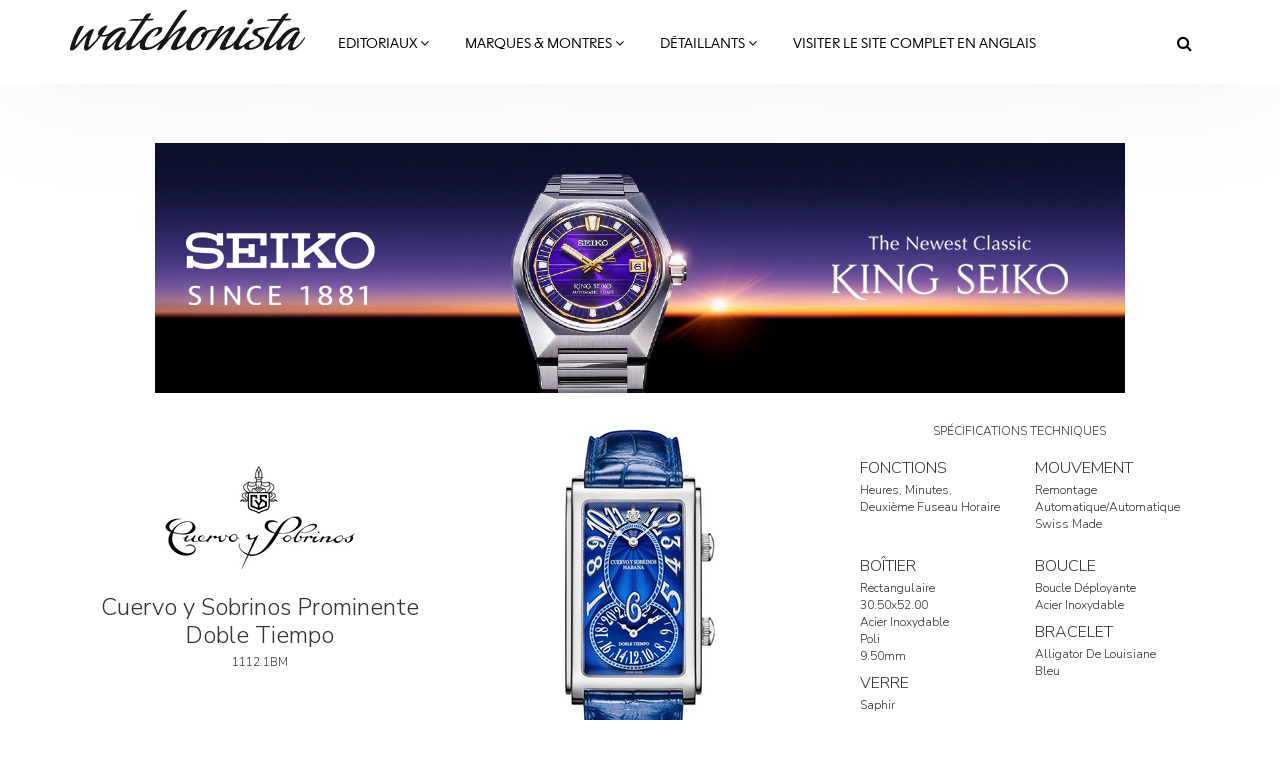

--- FILE ---
content_type: text/html; charset=utf-8
request_url: https://www.watchonista.com/fr/cuervo-y-sobrinos/montres/cuervo-y-sobrinos-prominente-doble-tiempo-0
body_size: 19372
content:
<!DOCTYPE html>
<html lang="fr" dir="ltr"
  xmlns:fb="http://ogp.me/ns/fb#"
  xmlns:og="http://ogp.me/ns#">
<head>
  <link rel="profile" href="http://www.w3.org/1999/xhtml/vocab" />
  <meta charset="utf-8">
  <meta name="viewport" content="width=device-width, initial-scale=1.0">
  <!--[if IE]><![endif]-->
<meta http-equiv="Content-Type" content="text/html; charset=utf-8" />
<meta http-equiv="x-dns-prefetch-control" content="on" />
<link rel="dns-prefetch" href="//www.watchonista.com" />
<!--[if IE 9]>
<link rel="prefetch" href="//www.watchonista.com" />
<![endif]-->
<script type="text/javascript" src="//s7.addthis.com/js/300/addthis_widget.js#pubid=watchonista" async="async"></script><link href="https://www.watchonista.com/cuervo-y-sobrinos/watches/cuervo-y-sobrinos-prominente-doble-tiempo-0" rel="alternate" hreflang="en" />
<link href="https://www.watchonista.com/fr/cuervo-y-sobrinos/montres/cuervo-y-sobrinos-prominente-doble-tiempo-0" rel="alternate" hreflang="fr" />
<link rel="shortcut icon" href="https://www.watchonista.com/sites/all/themes/custom/wbs/favicon.ico" type="image/vnd.microsoft.icon" />
<script type="application/ld+json">{"@context":"http://schema.org","@type":"Organization","name":"WATCHONISTA","url":"https://www.watchonista.com/","logo":"https://www.watchonista.com/sites/all/themes/custom/wbs/assets/images/log_noir_transparent.png","sameAs":["https://www.facebook.com/watchonista","https://twitter.com/watchonista","https://www.instagram.com/watchonista","https://www.youtube.com/user/watchonista"]}</script>
<script type="application/ld+json">{"@context":"http://schema.org","@type":"WebSite","url":"https://www.watchonista.com/","potentialAction":{"@type":"SearchAction","target":"https://www.watchonista.com/search/site/{search_string}","query-input":"required name=search_string"}}</script>
<meta name="generator" content="Drupal 7 (http://drupal.org)" />
<link rel="canonical" href="https://www.watchonista.com/cuervo-y-sobrinos/watches/cuervo-y-sobrinos-prominente-doble-tiempo-0" />
<link rel="shortlink" href="https://www.watchonista.com/node/425470" />
<meta property="og:site_name" content="Watchonista" />
<meta property="og:url" content="https://www.watchonista.com/cuervo-y-sobrinos/watches/cuervo-y-sobrinos-prominente-doble-tiempo-0" />
<meta property="og:type" content="article" />
<meta property="og:title" content="Cuervo y Sobrinos Prominente Doble Tiempo" />
<meta property="og:updated_time" content="2022-06-23T11:22:52+02:00" />
<meta property="og:image" content="https://www.watchonista.com/sites/default/files/watchographer/1/watches/425470/pictures/cuervo_y_sobrinos_1112.1bm.jpg" />
<meta name="twitter:card" content="summary" />
<meta name="twitter:url" content="https://www.watchonista.com/cuervo-y-sobrinos/watches/cuervo-y-sobrinos-prominente-doble-tiempo-0" />
<meta name="twitter:title" content="Cuervo y Sobrinos Prominente Doble Tiempo" />
<meta name="twitter:image" content="https://www.watchonista.com/sites/default/files/watchographer/1/watches/425470/pictures/cuervo_y_sobrinos_1112.1bm.jpg" />
<meta property="article:published_time" content="2022-06-23T11:16:23+02:00" />
<meta property="article:modified_time" content="2022-06-23T11:22:52+02:00" />
<meta name="dcterms.title" content="Cuervo y Sobrinos Prominente Doble Tiempo" />
<meta name="dcterms.creator" content="Cuervo y Sobrinos" />
<meta name="dcterms.date" content="2022-06-23T11:16+02:00" />
<meta name="dcterms.type" content="Text" />
<meta name="dcterms.identifier" content="https://www.watchonista.com/cuervo-y-sobrinos/watches/cuervo-y-sobrinos-prominente-doble-tiempo-0" />
<meta name="dcterms.format" content="text/html" />
<meta name="dcterms.language" content="en" />
  <title>Cuervo y Sobrinos Prominente Doble Tiempo | Watchonista</title>
  <link type="text/css" rel="stylesheet" href="/sites/default/files/advagg_css/css__9cWqptSUNYq5YedfIwh33VxtugFVWjDdEsblT8GhLKI__quUjyhSfbEukHj8a0hYvzm9VTmPALmSZvA0xfM_Oxzo__voHS6I-8ZeXa4QQyh3pmdp_tJfWPVMnGM0YJ129k8QU.css" media="all" />
<link type="text/css" rel="stylesheet" href="/sites/default/files/advagg_css/css__n6PBC1088ZXAJsPgEJ7_er1twrC5qZHVs2A3hy1g_JM__Bf5HvqGx-HGfvmzlimUBimZ0Jw9zspio1vr3QqzdYrA__voHS6I-8ZeXa4QQyh3pmdp_tJfWPVMnGM0YJ129k8QU.css" media="all" />
<link type="text/css" rel="stylesheet" href="/sites/default/files/advagg_css/css__1ICBprz_eooVv5s0mdDypanFjakwoWtYyTBvZ1NlKKg__YS57vIKAzakpQdiuhtqSNA4-60__neQTXwL6-ZymraA__voHS6I-8ZeXa4QQyh3pmdp_tJfWPVMnGM0YJ129k8QU.css" media="all" />
<link type="text/css" rel="stylesheet" href="https://cdnjs.cloudflare.com/ajax/libs/font-awesome/4.4.0/css/font-awesome.min.css" media="all" />
<link type="text/css" rel="stylesheet" href="/sites/default/files/advagg_css/css__fc0lYT-veOZ-4uZt4zSrpHU3cjJrSpu2RUh9z0QdiJ4__sWTZNSR4QNCrgZxbE1UbyRRQzuuXv4gK7odWn_hc1ow__voHS6I-8ZeXa4QQyh3pmdp_tJfWPVMnGM0YJ129k8QU.css" media="all" />
<link type="text/css" rel="stylesheet" href="/sites/default/files/advagg_css/css__C3SB5Zv1vHMoUJx6jOhSizpYpjvZTwGWN794N6QPY7c__C8G2lqaGbqXyhYuCFHXonn2Eu2dC4BpB8Ulakyp9Z8s__voHS6I-8ZeXa4QQyh3pmdp_tJfWPVMnGM0YJ129k8QU.css" media="all" />
  <style type="text/css">
    body.front div.region-after-content #block-block-6 {
      margin-top: 60px;
    }
  </style>
  <!-- HTML5 element support for IE6-8 -->
  <!--[if lt IE 9]>
    <script src="https://cdn.jsdelivr.net/html5shiv/3.7.3/html5shiv-printshiv.min.js"></script>
  <![endif]-->
  <script type="text/javascript" src="/sites/default/files/advagg_js/js__to9zVsk6PoB_z8cuX26reh5I3ITJUowWS-INem9Kn2Y__sRsG0BO87KxhmJejVG8ckdELwteW4rg7kqmqahNh1-8__voHS6I-8ZeXa4QQyh3pmdp_tJfWPVMnGM0YJ129k8QU.js" defer="defer"></script>
<script type="text/javascript" src="/sites/all/libraries/modernizr/modernizr.min.js?t9btw1"></script>
<script type="text/javascript" src="/sites/all/libraries/enquire.js/dist/enquire.js?t9btw1"></script>
<script type="text/javascript" src="/sites/default/files/advagg_js/js__3kIMJPfBUPabgcEhBI-hZbWOLZkZEMhIoxI_cmdF69Y__XifXoYfjxvNkKk_Ir62Sp5fTG9XeF6aZ5hOy6spGbkY__voHS6I-8ZeXa4QQyh3pmdp_tJfWPVMnGM0YJ129k8QU.js"></script>
<script type="text/javascript" src="/sites/default/files/advagg_js/js__s1ZbIgvJO0DZ6VoWaEoGZL8EWBlJLglZTvr-CWifoM4__kOus15k0Gim3zbmlUpz9pti5GQJ3fQYl_pcaKBKzxQQ__voHS6I-8ZeXa4QQyh3pmdp_tJfWPVMnGM0YJ129k8QU.js" async="async"></script>
<script type="text/javascript" src="/sites/default/files/advagg_js/js__v6Ydsa-oLVsCbWBUPEs_rmv-EgYK35mJXlwzszDg2io__NcbPgl6yce1cPkJcub1SVldKst10pVo0nN36XtkHZn8__voHS6I-8ZeXa4QQyh3pmdp_tJfWPVMnGM0YJ129k8QU.js"></script>
<script type="text/javascript" src="/sites/default/files/advagg_js/js__THNMlUJIwixfeXF7OXlAO3WllGuooNbjZ26PylL-ebM__URas_ejkO5DLDtImL178ZeIYxBa7E9c9QCeP1ZLAzqQ__voHS6I-8ZeXa4QQyh3pmdp_tJfWPVMnGM0YJ129k8QU.js"></script>
<script type="text/javascript">
<!--//--><![CDATA[//><!--
document.createElement( "picture" );
//--><!]]>
</script>
<script type="text/javascript" src="/sites/default/files/advagg_js/js__eAQG1DmoOZ67K13ysIj55ZB3ik4Qdf5mkIz4aRPEDys__vGaai9avz-Hp6jX-9nc6xgTr53av2gTFhdhX1FtaH3A__voHS6I-8ZeXa4QQyh3pmdp_tJfWPVMnGM0YJ129k8QU.js"></script>
<script type="text/javascript">
<!--//--><![CDATA[//><!--
jQuery.extend(Drupal.settings, { "wckconfig_path": "sites/all/modules/sabugo/wckconfig" });
//--><!]]>
</script>
<script type="text/javascript" src="/sites/default/files/advagg_js/js__7JiWr-tkP--_jRw-bYcUMHvFyHagPnnZMd98AOdsGGY__HX-3GRyPdg_0YiKyVvmlLS4YzmLaAizPFAR_9SlI7uY__voHS6I-8ZeXa4QQyh3pmdp_tJfWPVMnGM0YJ129k8QU.js"></script>
<script type="text/javascript" src="/sites/default/files/advagg_js/js__dMuQhbCGNYKj17RadEyiMNVF2wOiec8pHGWWlAkjJoM__dCOQwKTPydSpPbtNIeSKysxE9g_bPDv-xRusG7IZqYw__voHS6I-8ZeXa4QQyh3pmdp_tJfWPVMnGM0YJ129k8QU.js"></script>
<script type="text/javascript">
<!--//--><![CDATA[//><!--
jQuery.extend(Drupal.settings, {"basePath":"\/","pathPrefix":"fr\/","setHasJsCookie":0,"ajaxPageState":{"theme":"wbs","theme_token":"icNGLTRJMCm-WI7LFCUwWjZL4uqdZUHBXkDaMDAGf8U","css":{"modules\/system\/system.base.css":1,"sites\/all\/modules\/contrib\/collapsiblock\/collapsiblock.css":1,"sites\/all\/modules\/contrib\/domain\/domain_nav\/domain_nav.css":1,"modules\/field\/theme\/field.css":1,"modules\/node\/node.css":1,"sites\/all\/modules\/contrib\/picture\/picture_wysiwyg.css":1,"sites\/all\/modules\/sabugo\/uploadify\/uplodify_jgrowl.css":1,"sites\/all\/modules\/sabugo\/uploadify\/uploadify_widget.css":1,"sites\/all\/modules\/contrib\/video_filter\/video_filter.css":1,"sites\/all\/modules\/contrib\/views\/css\/views.css":1,"sites\/all\/modules\/contrib\/apachesolr_autocomplete\/apachesolr_autocomplete.css":1,"sites\/all\/modules\/contrib\/apachesolr_autocomplete\/jquery-autocomplete\/jquery.autocomplete.css":1,"sites\/all\/modules\/contrib\/ctools\/css\/ctools.css":1,"sites\/all\/libraries\/fancybox\/source\/jquery.fancybox.css":1,"sites\/all\/modules\/custom\/internal_link\/css\/internal_link.css":1,"sites\/all\/modules\/contrib\/user_relationships\/user_relationships_ui\/user_relationships_ui.css":1,"sites\/all\/modules\/sabugo\/wckconfig\/css\/wckconfig.css":1,"https:\/\/cdnjs.cloudflare.com\/ajax\/libs\/font-awesome\/4.4.0\/css\/font-awesome.min.css":1,"sites\/all\/modules\/contrib\/tb_megamenu\/css\/bootstrap.css":1,"sites\/all\/modules\/contrib\/tb_megamenu\/css\/base.css":1,"sites\/all\/modules\/contrib\/tb_megamenu\/css\/default.css":1,"sites\/all\/modules\/contrib\/tb_megamenu\/css\/compatibility.css":1,"sites\/all\/modules\/sabugo\/uploadify\/css\/uploadify_front.css":1,"sites\/all\/modules\/contrib\/ajaxblocks\/ajaxblocks.css":1,"sites\/all\/themes\/custom\/wbs\/dist\/style.min.css":1,"sites\/all\/themes\/custom\/wbs\/css\/color.css":1},"js":{"public:\/\/google_tag\/domain\/google_tag.www_watchonista_com.script.js":1,"sites\/all\/libraries\/modernizr\/modernizr.min.js":1,"sites\/all\/libraries\/enquire.js\/dist\/enquire.js":1,"sites\/all\/modules\/contrib\/jquery_update\/replace\/jquery\/1.7\/jquery.min.js":1,"misc\/jquery-extend-3.4.0.js":1,"misc\/jquery-html-prefilter-3.5.0-backport.js":1,"misc\/jquery.once.js":1,"misc\/drupal.js":1,"sites\/all\/modules\/contrib\/picture\/lazysizes\/lazysizes.js":1,"sites\/all\/modules\/contrib\/jquery_update\/replace\/ui\/external\/jquery.cookie.js":1,"sites\/all\/modules\/contrib\/breakpoints_class\/js\/breakpoints_class.js":1,"sites\/all\/modules\/contrib\/collapsiblock\/collapsiblock.js":1,"sites\/all\/modules\/contrib\/nojs\/nojs.js":1,"public:\/\/languages\/fr_JOP_LLw2UESLZhHleFoopvJ0m5SgwJLbAlxB0Nt6s6s.js":1,"sites\/all\/themes\/custom\/wbs\/js\/theia-sticky-sidebar.js":1,"sites\/all\/themes\/custom\/wbs\/js\/theia.js":1,"sites\/all\/modules\/watchonista\/wbase\/wbase.js":1,"sites\/all\/modules\/contrib\/apachesolr_autocomplete\/apachesolr_autocomplete.js":1,"sites\/all\/modules\/contrib\/apachesolr_autocomplete\/jquery-autocomplete\/jquery.autocomplete.js":1,"sites\/all\/modules\/contrib\/fancybox\/fancybox.js":1,"sites\/all\/libraries\/fancybox\/source\/jquery.fancybox.pack.js":1,"sites\/all\/libraries\/fancybox\/lib\/jquery.mousewheel.pack.js":1,"sites\/all\/libraries\/fancybox\/source\/helpers\/jquery.fancybox-media.js":1,"sites\/all\/modules\/sabugo\/gmap_stylizer\/gmap_stylizer.js":1,"sites\/all\/modules\/contrib\/user_relationships\/user_relationships_ui\/user_relationships_ui.js":1,"sites\/all\/modules\/contrib\/tb_megamenu\/js\/tb-megamenu-frontend.js":1,"sites\/all\/modules\/contrib\/tb_megamenu\/js\/tb-megamenu-touch.js":1,"sites\/all\/modules\/sabugo\/uploadify\/plugins\/uploadify_bootstrap_carousel\/js\/bcSwipe\/jquery.bcSwipe.js":1,"sites\/all\/modules\/sabugo\/uploadify\/plugins\/uploadify_bootstrap_carousel\/js\/uploadify_bootstrap_carousel.swipe.js":1,"sites\/all\/modules\/contrib\/ajaxblocks\/ajaxblocks.js":1,"sites\/all\/themes\/custom\/wbs\/js\/scripts.js":1,"sites\/all\/themes\/custom\/wbs\/js\/megamenu.settings.js":1,"sites\/all\/themes\/custom\/wbs\/js\/page.js":1,"sites\/all\/themes\/custom\/wbs\/js\/misc.js":1,"sites\/all\/themes\/custom\/wbs\/assets\/js\/carousel.js":1,"sites\/all\/modules\/sabugo\/addthis_layer\/addthis_layer.js":1,"sites\/all\/modules\/custom\/openads_async\/openads_async.js":1,"sites\/all\/modules\/contrib\/picture\/picturefill2\/picturefill.js":1,"sites\/all\/modules\/contrib\/picture\/picture.js":1,"sites\/all\/modules\/custom\/et_statistics\/et_statistics.js":1,"sites\/all\/themes\/contrib\/bootstrap\/js\/bootstrap.js":1,"sites\/all\/modules\/contrib\/datalayer\/datalayer.js":1}},"wbase":{"box_mode":"shadowbox"},"addthis_layer":{"theme":"transparent","thankyou":1,"responsive":{"maxWidth":"979px"},"share":{"theme":"transparent","position":"right","postShareTitle":"Thanks for sharing!","postShareFollowMsg":"Follow","postShareRecommendedMsg":"Recommend for you","mobile":true,"desktop":true,"offset":{"top":"120px"},"services":"facebook,google_plusone_share,linkedin,pinterest,twitter,more"},"mobile":false},"apachesolr_autocomplete":{"path":"\/fr\/apachesolr_autocomplete","forms":{"search-form":{"id":"search-form","path":"\/fr\/apachesolr_autocomplete_callback\/apachesolr_search_page%3Acore_search_0"}}},"collapsiblock":{"blocks":{"block-wtimeline-wtimeline-my-filters":"3","block-wdomain-user-wdomain-user-sa-banner":"1","block-wblocks-referenced-entity-1":"1","block-wblocks-taxonomy-list-1":"1","block-wblocks-referenced-entity-2":"1","block-wblocks-referenced-entity-3":"1","block-wblocks-taxonomy-list-2":"1","block-wdomain-user-wdomain-user-header":"1","block-wdomain-user-wdomain-user-main-menu":"1","block-tb-megamenu-main-menu":"1","block-wblocks-wblocks-referenced-entity":"1","block-views-user-listings-block-1":"1","block-wblocks-taxonomy-list-4":"1","block-wblocks-taxonomy-list-3":"1","block-block-2":"1","block-menu-menu-footer-menu":"1","block-block-4":"1","block-imageblock-1":"1","block-wblocks-focus-1":"1","block-wblocks-focus-2":"1","block-block-3":"1","block-wblocks-focus-3":"1","block-wblocks-referenced-entity-8":"1","block-wblocks-referenced-entity-11":"1","block-wblocks-referenced-entity-10":"1","block-wblocks-referenced-entity-9":"1","block-wblocks-referenced-entity-6":"1","block-wblocks-referenced-entity-7":"1","block-wblocks-focus-4":"1","block-wblocks-referenced-entity-12":"1","block-wblocks-referenced-entity-13":"1","block-openads-0":"1","block-menu-menu-editorials-events":"1","block-wbase-filter-content-by-brand":"1","block-apachesolr-search-search-form-core-search-0":"1","block-current-search-standard":"1","block-wblocks-referenced-entity-5":"1","block-wdomain-user-wdomain-user-find-a-retailer":"1","block-wsubitems-related-watch":"1","block-wbase-article-front-picture":"1","block-wbase-jump-to-brand":"1","block-facetapi-dwjkpaknrvuilt11nqdbkgxvxdxsqp3q":"1","block-facetapi-crdvtwhbo7ohw9paksdhsq19gormlnh7":"1","block-facetapi-9eiyfitgzhqb0c2vqiaxi0gqruhswq98":"1","block-facetapi-00oz0o4zkufoyro2eahpssm98jbpqvnr":"1","block-facetapi-dsmr5hyz7q9ivupjnktqp2p12heo35tn":"1","block-facetapi-20munsix1yqth7tgfdpvtthoav2dtsmg":"1","block-facetapi-1crb7bj6atb1bf1zk1lpy7dvfqtupyb1":"1","block-wblocks-wblocks-instagram-feed":"1","block-wdomain-user-wdomain-user-header2":"1","block-openads-async-responsive-0":"1","block-openads-async-responsive-2":"1","block-openads-async-responsive-1":"1","block-openads-1":"1","block-views-user-listings-block-3":"1","block-openads-10":"1","block-block-6":"1","block-wblocks-focus-5":"1","block-wblocks-focus-6":"1","block-wblocks-focus-7":"1","block-wblocks-focus-8":"1","block-wblocks-focus-9":"1","block-wblocks-taxonomy-list-5":"1","block-wblocks-taxonomy-list-6":"1","block-wblocks-referenced-entity-19":"1","block-wblocks-referenced-entity-17":"1","block-wblocks-referenced-entity-16":"1","block-wblocks-referenced-entity-18":"1","block-views-our-team-block-5":"1","block-wblocks-focus-10":"1","block-wblocks-focus-11":"1","block-openads-3":"1","block-openads-4":"1","block-block-7":"1","block-block-8":"1","block-wblocks-referenced-entity-20":"1","block-openads-14":"1","block-wprofile-brands-partner":"1","block-views-user-listings-block-7":"1","block-wblocks-focus-12":"1","block-watch-watch-full-header":"1","block-watch-watches-same-collection":"1","block-wblocks-referenced-entity-15":"1","block-watch-highlighted-watches":"1","block-wprofile-top-viewed-brands":"1","block-wblocks-referenced-entity-21":"1","block-wblocks-focus-13":"1"},"default_state":1,"slide_type":1,"slide_speed":200,"block_title":"header.title","block":"section.block","block_content":"div.content"},"fancybox":{"helpers":{"media":[]},"selectors":["a[rel=shadowbox]","a[rel=lightbox]","a.shadowbox"]},"gmap_stylizer":{"styles":""},"user_relationships_ui":{"loadingimage":"https:\/\/www.watchonista.com\/sites\/all\/modules\/contrib\/user_relationships\/user_relationships_ui\/images\/loadingAnimation.gif","savingimage":"https:\/\/www.watchonista.com\/sites\/all\/modules\/contrib\/user_relationships\/user_relationships_ui\/images\/savingimage.gif","position":{"position":"absolute","left":"0","top":"0"}},"urlIsAjaxTrusted":{"\/fr\/cuervo-y-sobrinos\/montres\/cuervo-y-sobrinos-prominente-doble-tiempo-0":true},"picture":{"mappings":[["Body content","body_content"],["Not Set","not_set"]],"label":"Image size (required)"},"breakpoints_class":{"debug":0,"prefix":"breakpoint-","breakpoints":{"Empty srcset":"","mobile":"(min-width: 0px) and (max-width: 767px)","tablet":"(min-width: 768px) and (max-width: 991px)","normal":"(min-width: 992px) and (max-width: 1199px)","wide":"(min-width: 1200px)"},"isNeeded":true},"openads_async":{"script_url":"\/\/ads.watchonista.com\/www\/delivery\/asyncjs.php","breakpoints":{"mobile":{"index":0,"matchmedia":"only screen and (max-width: 768px)"},"tablet":{"index":1,"matchmedia":"only screen and (max-width: 990px)"},"normal":{"index":2,"matchmedia":"only screen and (max-width: 1199px)"},"wide":{"index":3,"matchmedia":"only screen and (min-width: 1200px)"}},"ads":{"revive-50-33c3a962392e5e2530ba85508c8b564f-6-responsive":{"attributes":{"data-revive-zoneid":"50","data-revive-id":"33c3a962392e5e2530ba85508c8b564f","class":"","data-revive-did":"1","data-revive-lang":"fr","data-revive-tags":"none","data-revive-tags-priority":0},"info":{"name":"normal 970 public","0":{"zoneid":"50","classes":["format-mrec"]},"1":{"zoneid":"50","classes":["format-mrec"]},"2":{"zoneid":"78","classes":["format-ark-normal"]},"3":{"zoneid":"78","classes":["format-ark-normal"]},"responsive":true}},"revive-72-33c3a962392e5e2530ba85508c8b564f-0":{"attributes":{"data-revive-zoneid":"72","data-revive-id":"33c3a962392e5e2530ba85508c8b564f","class":"","data-revive-did":"1","data-revive-lang":"fr","data-revive-tags":"none","data-revive-tags-priority":0},"info":[{"zoneid":"72","classes":["format-mrec"]}]}},"default_domain":"https:\/\/www.watchonista.com"},"uploadify_bootstrap_carousel_swipe":["carousel-field_pictures_et-1"],"et_statistics":{"data":{"language":"fr"},"url":"\/sites\/all\/modules\/custom\/et_statistics\/et_statistics.php"},"ajaxblocks_path":"\/fr\/ajaxblocks","ajaxblocks":"blocks=apachesolr_search-search_form_core_search_0\/tb_megamenu-main-menu","ajaxblocks_late":"blocks=menu-menu-footer-menu\/block-3","dataLayer":{"languages":{"en":{"language":"en","name":"English","native":"English","direction":"0","enabled":"1","plurals":"0","formula":"","domain":"","prefix":"","weight":"0","javascript":""},"fr":{"language":"fr","name":"French","native":"Fran\u00e7ais","direction":"0","enabled":"1","plurals":"2","formula":"($n!=1)","domain":"","prefix":"fr","weight":"0","javascript":"JOP_LLw2UESLZhHleFoopvJ0m5SgwJLbAlxB0Nt6s6s"}}},"bootstrap":{"anchorsFix":"0","anchorsSmoothScrolling":"0","formHasError":1,"popoverEnabled":1,"popoverOptions":{"animation":1,"html":0,"placement":"right","selector":"","trigger":"click","triggerAutoclose":1,"title":"","content":"","delay":0,"container":"body"},"tooltipEnabled":1,"tooltipOptions":{"animation":1,"html":0,"placement":"auto left","selector":"","trigger":"hover focus","delay":0,"container":"body"}},"theia":{"floating_sidebars":{"region-sidebar-first":{"containerSelector":"region-sidebar-first","additionalMarginTop":"140","additionalMarginBottom":"0","updateSidebarHeight":true,"minWidth":"0"}}}});
//--><!]]>
</script>


	  <script type="text/javascript">
    var _iub = _iub || [];
    _iub.csConfiguration = {
      "lang":"fr",
      "siteId":1779372,
      "countryDetection":true,
      "gdprAppliesGlobally":false,
      "consentOnContinuedBrowsing":false,
      "enableCcpa":true,
      "timeoutLoadConfiguration":200,
      //"reloadOnConsent":true,
      "cookiePolicyId":83340328, 
      "banner":{ 
        "acceptButtonDisplay":true,
        "position":"bottom",
        "textColor":"black",
        "backgroundColor":"white",
        "customizeButtonDisplay":true,
        "prependOnBody":false,
        "zIndex":1001,
        "acceptButtonColor":"#cc2327",
        "acceptButtonCaptionColor":"white",
        "customizeButtonColor":"#DADADA",
        "customizeButtonCaptionColor":"#4D4D4D",
        "customizeButtonCaption":"En savoir plus"
      }
    };
  </script>
  <script type="text/javascript" src="//cdn.iubenda.com/cs/iubenda_cs.js" charset="UTF-8" async></script>

</head>
<body class="html not-front not-logged-in one-sidebar sidebar-second page-node page-node- page-node-425470 node-type-watch domain-www-watchonista-com domain-1 no-js domain-main i18n-fr navbar-is-fixed-top">
	<div id="fb-root"></div>
  <div id="skip-link">
    <a href="#main-content" class="element-invisible element-focusable">Aller au contenu principal</a>
  </div>
    <div class="region region-page-top">
    <noscript aria-hidden="true"><iframe src="https://www.googletagmanager.com/ns.html?id=GTM-FJ4Q" height="0" width="0" style="display:none;visibility:hidden"></iframe></noscript>  </div>
  <div class="habillage_full">
  
        <div class="region region-ark-banner-top">
    <section id="block-openads-async-responsive-6" class="block block-openads-async-responsive format-mrec without-title clearfix">
      	<div class="content">
  <div class="revive-50-33c3a962392e5e2530ba85508c8b564f-6-responsive"><ins></ins>
</div>  </div>

</section>
  </div>
  
  </div>

<header id="navbar" role="banner" class="navbar navbar-fixed-top navbar-default">
  <div class="container">
    <div class="navbar-header">
              <a class="logo navbar-btn pull-left" href="https://www.watchonista.com/fr" title="Accueil">
          <img src="/sites/all/themes/custom/wbs/assets/images/logo_noir.svg?x=1629098605" alt="Watchonista">
        </a>
      


              <button type="button" class="navbar-toggle" data-toggle="collapse" data-target=".navbar-collapse">
          <span class="sr-only">Toggle navigation</span>
          <span class="icon-bar"></span>
          <span class="icon-bar"></span>
          <span class="icon-bar"></span>
        </button>
          </div>

          <div class="navbar-collapse collapse">
        <nav role="navigation">
                                                                  <div class="region region-navigation">
    <section id="block-tb-megamenu-main-menu" class="block block-tb-megamenu clearfix">
      	<div class="content">
  <div id="block-tb_megamenu-main-menu-ajax-content" class="ajaxblocks-wrapper"><script type="text/javascript"></script><noscript><div  class="tb-megamenu tb-megamenu-main-menu">
      <button data-target=".nav-collapse" data-toggle="collapse" class="btn btn-navbar tb-megamenu-button" type="button">
      <i class="fa fa-reorder"></i>
    </button>
    <div class="nav-collapse  always-show">
    <ul  class="tb-megamenu-nav nav level-0 items-14">
  <li  data-id="13371" data-level="1" data-type="menu_item" data-class="editorials-menu full-width" data-xicon="" data-caption="" data-alignsub="" data-group="0" data-hidewcol="0" data-hidesub="0" class="tb-megamenu-item level-1 mega editorials-menu full-width dropdown">
  <a href="https://www.watchonista.com/fr/editoriaux"  class="dropdown-toggle" title="Editoriaux">
        Editoriaux          <span class="fa fa-angle-down"></span>
          </a>
  <div  data-class="editorials-menu-container" data-width="" class="tb-megamenu-submenu editorials-menu-container dropdown-menu mega-dropdown-menu nav-child">
  <div class="mega-dropdown-inner">
    <div  class="tb-megamenu-row row-fluid">
  <div  data-showblocktitle="1" data-class="" data-width="3" data-hidewcol="" id="tb-megamenu-column-1" class="tb-megamenu-column span3  mega-col-nav">
  <div class="tb-megamenu-column-inner mega-inner clearfix">
        <div  data-type="block" data-block="wblocks--referenced_entity_2" class="tb-megamenu-block tb-block tb-megamenu-block">
  <div class="block-inner">
    <section id="block-wblocks-referenced-entity-2" class="block block-wblocks referenced_entity_2 vm-megamenu referenced_entity bundle-article button-type-redirect clearfix">
    		<div class="header title">
		    <div  class="block-title">Highlights</div>
        		</div>
      
	<div class="content wblocks-referenced_entity items-1 items-container">
	  	    <div id="node-482573" class="node node-article odd delta-0 node-display-megamenu node-article-megamenu clearfix">

  <div class="field field-name-field-front-picture-et field-type-uploadify field-label-hidden"><div class="field-items"><div class="field-item even"><a href="https://www.watchonista.com/fr/articles/ventes-aux-encheres/only-watch-ferdinand-berthoud-offre-une-etoile-dans-la-nuit"  title="Only Watch : Ferdinand Berthoud offre une étoile dans la nuit ">

<picture data-picture=""  title="Only Watch : Ferdinand Berthoud offre une étoile dans la nuit " data-description="">

  <!--[if IE 9]><video style="display: none;"><![endif]-->
      <source srcset="https://www.watchonista.com/sites/default/files/styles/318x0/public/watchographer/1/articles/482573/front/ferdinand_berthoud_chronometre_fb_1_night_star_0_rectangle.jpg?itok=ZGxXYAm3&amp;timestamp=1568880320 1x" media="(min-width: 0px) and (max-width: 767px)" />      <source srcset="https://www.watchonista.com/sites/default/files/styles/318x0/public/watchographer/1/articles/482573/front/ferdinand_berthoud_chronometre_fb_1_night_star_0_rectangle.jpg?itok=ZGxXYAm3&amp;timestamp=1568880320 1x" media="(min-width: 768px) and (max-width: 991px)" />      <source srcset="https://www.watchonista.com/sites/default/files/styles/95x0/public/watchographer/1/articles/482573/front/ferdinand_berthoud_chronometre_fb_1_night_star_0_rectangle.jpg?itok=4tAc7OE4&amp;timestamp=1568880320 1x" media="(min-width: 992px) and (max-width: 1199px)" />      <source srcset="https://www.watchonista.com/sites/default/files/styles/100x0/public/watchographer/1/articles/482573/front/ferdinand_berthoud_chronometre_fb_1_night_star_0_rectangle.jpg?itok=kNYI_6wM&amp;timestamp=1568880320 1x" media="(min-width: 1200px)" />    <!--[if IE 9]></video><![endif]-->

        <!--[if lt IE 9]>
      <img  data-description="" src="https://www.watchonista.com/sites/default/files/styles/310x0/public/watchographer/1/articles/482573/front/ferdinand_berthoud_chronometre_fb_1_night_star_0_rectangle.jpg?itok=sxE0vwVk&amp;timestamp=1568880320" alt="Ferdinand Berthoud Chronomètre FB 1 “Night Star”" />    <![endif]-->
  
        <!--[if !lt IE 9]><!-->
    <img  data-description="" srcset="https://www.watchonista.com/sites/default/files/styles/310x0/public/watchographer/1/articles/482573/front/ferdinand_berthoud_chronometre_fb_1_night_star_0_rectangle.jpg?itok=sxE0vwVk&amp;timestamp=1568880320 310w" alt="Ferdinand Berthoud Chronomètre FB 1 “Night Star”" />    <!-- <![endif]-->
  
    
</picture>
</a>

</div></div></div>    <div class="header">
            <p><a href="https://www.watchonista.com/fr/articles/ventes-aux-encheres/only-watch-ferdinand-berthoud-offre-une-etoile-dans-la-nuit" title="Only Watch : Ferdinand Berthoud offre une étoile dans la nuit ">Only Watch : Ferdinand Berthoud offre une étoile...</a></p>
          </div>
  </div>
<div id="node-482285" class="node node-article even delta-1 node-display-megamenu node-article-megamenu clearfix">

  <div class="field field-name-field-front-picture-et field-type-uploadify field-label-hidden"><div class="field-items"><div class="field-item even"><a href="https://www.watchonista.com/fr/articles/sous-la-loupe/bucherer-30-au-dela-du-certified-pre-owned-bucherer-re-invente-le-retail"  title="Bucherer 3.0 : Au-delà du Certified Pre-Owned, Bucherer ré-invente le retail">

<picture data-picture=""  title="Bucherer 3.0 : Au-delà du Certified Pre-Owned, Bucherer ré-invente le retail" data-description="">

  <!--[if IE 9]><video style="display: none;"><![endif]-->
      <source srcset="https://www.watchonista.com/sites/default/files/styles/318x0/public/watchographer/1/articles/482285/front/certified-pre-owend-content-1_rectangle.jpg?itok=HtkVo3mp&amp;timestamp=1568015426 1x" media="(min-width: 0px) and (max-width: 767px)" />      <source srcset="https://www.watchonista.com/sites/default/files/styles/318x0/public/watchographer/1/articles/482285/front/certified-pre-owend-content-1_rectangle.jpg?itok=HtkVo3mp&amp;timestamp=1568015426 1x" media="(min-width: 768px) and (max-width: 991px)" />      <source srcset="https://www.watchonista.com/sites/default/files/styles/95x0/public/watchographer/1/articles/482285/front/certified-pre-owend-content-1_rectangle.jpg?itok=TNmzhmRb&amp;timestamp=1568015426 1x" media="(min-width: 992px) and (max-width: 1199px)" />      <source srcset="https://www.watchonista.com/sites/default/files/styles/100x0/public/watchographer/1/articles/482285/front/certified-pre-owend-content-1_rectangle.jpg?itok=fZeoL5hC&amp;timestamp=1568015426 1x" media="(min-width: 1200px)" />    <!--[if IE 9]></video><![endif]-->

        <!--[if lt IE 9]>
      <img  data-description="" src="https://www.watchonista.com/sites/default/files/styles/310x0/public/watchographer/1/articles/482285/front/certified-pre-owend-content-1_rectangle.jpg?itok=_Ftt2Pvj&amp;timestamp=1568015426" alt="Bucherer « Certified Pre-Owned »" />    <![endif]-->
  
        <!--[if !lt IE 9]><!-->
    <img  data-description="" srcset="https://www.watchonista.com/sites/default/files/styles/310x0/public/watchographer/1/articles/482285/front/certified-pre-owend-content-1_rectangle.jpg?itok=_Ftt2Pvj&amp;timestamp=1568015426 310w" alt="Bucherer « Certified Pre-Owned »" />    <!-- <![endif]-->
  
    
</picture>
</a>

</div></div></div>    <div class="header">
            <p><a href="https://www.watchonista.com/fr/articles/sous-la-loupe/bucherer-30-au-dela-du-certified-pre-owned-bucherer-re-invente-le-retail" title="Bucherer 3.0 : Au-delà du Certified Pre-Owned, Bucherer ré-invente le retail">Bucherer 3.0 : Au-delà du Certified Pre-Owned,...</a></p>
          </div>
  </div>
<div id="node-482309" class="node node-article odd delta-2 node-display-megamenu node-article-megamenu clearfix">

  <div class="field field-name-field-front-picture-et field-type-uploadify field-label-hidden"><div class="field-items"><div class="field-item even"><a href="https://www.watchonista.com/fr/articles/nouveautes/une-invitation-prendre-son-temps-decouvrez-la-nouvelle-audemars-piguet-millenary-frosted-gold"  title="Une Invitation à Prendre Son Temps : Découvrez La Nouvelle Audemars Piguet Millenary Frosted Gold Philosophique">

<picture data-picture=""  title="Une Invitation à Prendre Son Temps : Découvrez La Nouvelle Audemars Piguet Millenary Frosted Gold Philosophique" data-description="">

  <!--[if IE 9]><video style="display: none;"><![endif]-->
      <source srcset="https://www.watchonista.com/sites/default/files/styles/318x0/public/watchographer/1/articles/482309/front/audemars_piguet_millenary_frosted_gold_philosophique_rectangle.jpg?itok=HPu-jUro&amp;timestamp=1567692697 1x" media="(min-width: 0px) and (max-width: 767px)" />      <source srcset="https://www.watchonista.com/sites/default/files/styles/318x0/public/watchographer/1/articles/482309/front/audemars_piguet_millenary_frosted_gold_philosophique_rectangle.jpg?itok=HPu-jUro&amp;timestamp=1567692697 1x" media="(min-width: 768px) and (max-width: 991px)" />      <source srcset="https://www.watchonista.com/sites/default/files/styles/95x0/public/watchographer/1/articles/482309/front/audemars_piguet_millenary_frosted_gold_philosophique_rectangle.jpg?itok=WMli-hLl&amp;timestamp=1567692697 1x" media="(min-width: 992px) and (max-width: 1199px)" />      <source srcset="https://www.watchonista.com/sites/default/files/styles/100x0/public/watchographer/1/articles/482309/front/audemars_piguet_millenary_frosted_gold_philosophique_rectangle.jpg?itok=ULOu_yv6&amp;timestamp=1567692697 1x" media="(min-width: 1200px)" />    <!--[if IE 9]></video><![endif]-->

        <!--[if lt IE 9]>
      <img  data-description="" src="https://www.watchonista.com/sites/default/files/styles/310x0/public/watchographer/1/articles/482309/front/audemars_piguet_millenary_frosted_gold_philosophique_rectangle.jpg?itok=ZIkMacIv&amp;timestamp=1567692697" alt="Audemars Piguet Millenary Frosted Gold Philosophique" />    <![endif]-->
  
        <!--[if !lt IE 9]><!-->
    <img  data-description="" srcset="https://www.watchonista.com/sites/default/files/styles/310x0/public/watchographer/1/articles/482309/front/audemars_piguet_millenary_frosted_gold_philosophique_rectangle.jpg?itok=ZIkMacIv&amp;timestamp=1567692697 310w" alt="Audemars Piguet Millenary Frosted Gold Philosophique" />    <!-- <![endif]-->
  
    
</picture>
</a>

</div></div></div>    <div class="header">
            <p><a href="https://www.watchonista.com/fr/articles/nouveautes/une-invitation-prendre-son-temps-decouvrez-la-nouvelle-audemars-piguet-millenary-frosted-gold" title="Une Invitation à Prendre Son Temps : Découvrez La Nouvelle Audemars Piguet Millenary Frosted Gold Philosophique">Une Invitation à Prendre Son Temps : Découvrez La...</a></p>
          </div>
  </div>
        </div>

		<footer>
						<div class="pp_button simple-link"><a href="https://www.watchonista.com/fr/editoriaux" class="redirect  simple-link">afficher plus</a></div>			</footer>
	</section>
  </div>
</div>
  </div>
</div>

<div  data-showblocktitle="1" data-class="" data-width="2" data-hidewcol="" id="tb-megamenu-column-2" class="tb-megamenu-column span2  mega-col-nav">
  <div class="tb-megamenu-column-inner mega-inner clearfix">
        <div  data-type="block" data-block="wblocks--taxonomy_list_2" class="tb-megamenu-block tb-block tb-megamenu-block">
  <div class="block-inner">
    <section id="block-wblocks-taxonomy-list-2" class="block block-wblocks taxonomy_list_2 taxonomy_list button-type-_none clearfix">
    		<div class="header title">
		    <div  class="block-title">Categories</div>
        		</div>
      
	<nav class="content wblocks-taxonomy_list items-14 items-container">
	  	    <ul><li class="0 first"><a href="https://www.watchonista.com/fr/editoriaux/a-closer-look">A Closer Look</a></li>
<li class="1"><a href="https://www.watchonista.com/fr/editoriaux/evenements">Evénements</a></li>
<li class="2"><a href="https://www.watchonista.com/fr/editoriaux/gift-guides">Gift Guides</a></li>
<li class="3"><a href="https://www.watchonista.com/fr/editoriaux/histoire">Histoire</a></li>
<li class="4"><a href="https://www.watchonista.com/fr/editoriaux/sous-la-loupe">Sous la loupe</a></li>
<li class="5"><a href="https://www.watchonista.com/fr/editoriaux/interviews">Interviews</a></li>
<li class="6"><a href="https://www.watchonista.com/fr/editoriaux/montres-dames">Montres dames</a></li>
<li class="7"><a href="https://www.watchonista.com/fr/editoriaux/manufactures">Manufactures</a></li>
<li class="8"><a href="https://www.watchonista.com/fr/editoriaux/nouveautes">Nouveautés</a></li>
<li class="9"><a href="https://www.watchonista.com/fr/editoriaux/opinions">Opinions</a></li>
<li class="10"><a href="https://www.watchonista.com/fr/editoriaux/technologie">Technologie</a></li>
<li class="11"><a href="https://www.watchonista.com/fr/editoriaux/teste-pour-vous">Testé pour vous</a></li>
<li class="12"><a href="https://www.watchonista.com/fr/editoriaux/industrie-horlogere">Industrie horlogère</a></li>
<li class="13 last"><a href="https://www.watchonista.com/fr/editoriaux/watchonista%27s-guides">Watchonista’s Guides</a></li>
</ul>        </nav>

	</section>
  </div>
</div>
  </div>
</div>

<div  data-showblocktitle="1" data-class="" data-width="2" data-hidewcol="" id="tb-megamenu-column-3" class="tb-megamenu-column span2  mega-col-nav">
  <div class="tb-megamenu-column-inner mega-inner clearfix">
        <div  data-type="block" data-block="wblocks--taxonomy_list_3" class="tb-megamenu-block tb-block tb-megamenu-block">
  <div class="block-inner">
    <section id="block-wblocks-taxonomy-list-3" class="block block-wblocks taxonomy_list_3 taxonomy_list button-type-_none clearfix">
    		<div class="header title">
		    <div  class="block-title">Watches &amp; more</div>
        		</div>
      
	<nav class="content wblocks-taxonomy_list items-9 items-container">
	  	    <ul><li class="0 first"><a href="https://www.watchonista.com/fr/montres-et-plus/24-hours-later">24 Hours Later</a></li>
<li class="1"><a href="https://www.watchonista.com/fr/montres-et-plus/architecture-and-design">Architecture &amp; Design</a></li>
<li class="2"><a href="https://www.watchonista.com/fr/montres-et-plus/le-monde-automobile">Le monde automobile</a></li>
<li class="3"><a href="https://www.watchonista.com/fr/montres-et-plus/city-guides">City Guides</a></li>
<li class="4"><a href="https://www.watchonista.com/fr/montres-et-plus/meet-the-artist">Meet The Artist</a></li>
<li class="5"><a href="https://www.watchonista.com/fr/montres-et-plus/the-duality-of-time">The Duality of Time</a></li>
<li class="6"><a href="https://www.watchonista.com/fr/montres-et-plus/the-terroir-of-time">The Terroir of Time</a></li>
<li class="7"><a href="https://www.watchonista.com/fr/montres-et-plus/the-unlikely-watch-collector">The Unlikely Watch Collector</a></li>
<li class="8 last"><a href="https://www.watchonista.com/fr/montres-et-plus/vintage-and-encheres">Vintage &amp; Enchères</a></li>
</ul>        </nav>

	</section>
  </div>
</div>
  </div>
</div>

<div  data-showblocktitle="1" data-class="" data-width="2" data-hidewcol="" id="tb-megamenu-column-4" class="tb-megamenu-column span2  mega-col-nav">
  <div class="tb-megamenu-column-inner mega-inner clearfix">
        <div  data-type="block" data-block="menu--menu-editorials-events" class="tb-megamenu-block tb-block tb-megamenu-block">
  <div class="block-inner">
    <section id="block-menu-menu-editorials-events" class="block block-menu clearfix">
    		<div class="header title">
    <div class="block-title">Events</div>
		</div>
    	<div class="content">
    </div>

</section>
  </div>
</div>
  </div>
</div>

<div  data-showblocktitle="1" data-class="" data-width="3" data-hidewcol="" id="tb-megamenu-column-5" class="tb-megamenu-column span3  mega-col-nav">
  <div class="tb-megamenu-column-inner mega-inner clearfix">
        <div  data-type="block" data-block="wblocks--referenced_entity_3" class="tb-megamenu-block tb-block tb-megamenu-block">
  <div class="block-inner">
    <section id="block-wblocks-referenced-entity-3" class="block block-wblocks referenced_entity_3 vm-megamenu referenced_entity bundle-video button-type-redirect clearfix">
    		<div class="header title">
		    <div  class="block-title">Videos</div>
        		</div>
      
	<div class="content wblocks-referenced_entity items-1 items-container">
	  	    <article id="node-499675" class="node node-video odd delta-0 node-display-megamenu node-video-megamenu clearfix">
  <div id="video-box-tag-499675" class="video-box"><div class="video-container"><a href="https://www.youtube.com/embed/-fuwn5oAoWM" class="video-box-link shadowbox"><div class="play-overlay"></div><div class="field field-name-field-front-picture-et field-type-uploadify field-label-hidden"><div class="field-items"><div class="field-item even">
<picture data-picture=""  title="w  videos" data-description="">

  <!--[if IE 9]><video style="display: none;"><![endif]-->
      <source srcset="https://www.watchonista.com/sites/default/files/styles/665x0/public/watchographer/1/videos/499675/front/w_-videos_rectangle.jpg?itok=yAOpq5kT&amp;timestamp=1763569170 1x" media="(min-width: 0px) and (max-width: 767px)" />      <source srcset="https://www.watchonista.com/sites/default/files/styles/665x0/public/watchographer/1/videos/499675/front/w_-videos_rectangle.jpg?itok=yAOpq5kT&amp;timestamp=1763569170 1x" media="(min-width: 768px) and (max-width: 991px)" />      <source srcset="https://www.watchonista.com/sites/default/files/styles/184x0/public/watchographer/1/videos/499675/front/w_-videos_rectangle.jpg?itok=NDVA5Pit&amp;timestamp=1763569170 1x" media="(min-width: 992px) and (max-width: 1199px)" />      <source srcset="https://www.watchonista.com/sites/default/files/styles/242x0/public/watchographer/1/videos/499675/front/w_-videos_rectangle.jpg?itok=DmxnQABy&amp;timestamp=1763569170 1x" media="(min-width: 1200px)" />    <!--[if IE 9]></video><![endif]-->

        <!--[if lt IE 9]>
      <img  data-description="" src="https://www.watchonista.com/sites/default/files/styles/650x0/public/watchographer/1/videos/499675/front/w_-videos_rectangle.jpg?itok=eb9h0Ohh&amp;timestamp=1763569170" alt="w  videos" />    <![endif]-->
  
        <!--[if !lt IE 9]><!-->
    <img  data-description="" srcset="https://www.watchonista.com/sites/default/files/styles/650x0/public/watchographer/1/videos/499675/front/w_-videos_rectangle.jpg?itok=eb9h0Ohh&amp;timestamp=1763569170 650w" alt="w  videos" />    <!-- <![endif]-->
  
    
</picture>

</div></div></div></a></div></div>
      <footer>
          </footer>
    </article>
        </div>

		<footer>
						<div class="pp_button simple-link"><a href="https://www.watchonista.com/fr/videos" class="redirect  simple-link">afficher plus</a></div>			</footer>
	</section>
  </div>
</div>
  </div>
</div>
</div>
  </div>
</div>
</li>

<li  data-id="13373" data-level="1" data-type="menu_item" data-class="watches-menu full-width" data-xicon="" data-caption="" data-alignsub="" data-group="0" data-hidewcol="0" data-hidesub="0" class="tb-megamenu-item level-1 mega watches-menu full-width dropdown">
  <a href="https://www.watchonista.com/fr/montres"  class="dropdown-toggle" title="Marques &amp; Montres">
        Marques & Montres          <span class="fa fa-angle-down"></span>
          </a>
  <div  data-class="" data-width="" class="tb-megamenu-submenu dropdown-menu mega-dropdown-menu nav-child">
  <div class="mega-dropdown-inner">
    <div  class="tb-megamenu-row row-fluid">
  <div  data-showblocktitle="1" data-class="" data-width="3" data-hidewcol="" id="tb-megamenu-column-6" class="tb-megamenu-column span3  mega-col-nav">
  <div class="tb-megamenu-column-inner mega-inner clearfix">
        <div  data-type="block" data-block="wblocks--referenced_entity_5" class="tb-megamenu-block tb-block tb-megamenu-block">
  <div class="block-inner">
    <section id="block-wblocks-referenced-entity-5" class="block block-wblocks referenced_entity_5 vm-megamenu referenced_entity bundle-watch button-type-_none clearfix">
    		<div class="header title">
		    <div  class="block-title">Montre du moment</div>
        		</div>
      
	<div class="content wblocks-referenced_entity items-1 items-container">
	  	    <div id="node-491525" class="node node-watch odd delta-0 node-display-megamenu node-watch-megamenu clearfix">
	<div class="field field-name-field-user-profile-pictures field-type-uploadify field-label-hidden"><div class="field-items"><div class="field-item even"><a href="https://www.watchonista.com/fr/nomos-glashutte/accueil"  title="NOMOS Glashütte">

<picture data-picture=""  title="NOMOS Glashütte" data-description="">

  <!--[if IE 9]><video style="display: none;"><![endif]-->
      <source srcset="https://www.watchonista.com/sites/default/files/styles/350x0/public/watchographer/841/profile/logo-nomos-glashuette.jpg?itok=DMfd2a0M&amp;timestamp=1566565481 1x" media="(min-width: 0px) and (max-width: 767px)" />      <source srcset="https://www.watchonista.com/sites/default/files/styles/350x0/public/watchographer/841/profile/logo-nomos-glashuette.jpg?itok=DMfd2a0M&amp;timestamp=1566565481 1x" media="(min-width: 768px) and (max-width: 991px)" />      <source srcset="https://www.watchonista.com/sites/default/files/styles/184x0/public/watchographer/841/profile/logo-nomos-glashuette.jpg?itok=12oFJcRO&amp;timestamp=1566565481 1x" media="(min-width: 992px) and (max-width: 1199px)" />      <source srcset="https://www.watchonista.com/sites/default/files/styles/242x0/public/watchographer/841/profile/logo-nomos-glashuette.jpg?itok=onVFf9x8&amp;timestamp=1566565481 1x" media="(min-width: 1200px)" />    <!--[if IE 9]></video><![endif]-->

        <!--[if lt IE 9]>
      <img  data-description="" src="https://www.watchonista.com/sites/default/files/styles/350x0/public/watchographer/841/profile/logo-nomos-glashuette.jpg?itok=DMfd2a0M&amp;timestamp=1566565481" alt="NOMOS Glashütte" />    <![endif]-->
  
        <!--[if !lt IE 9]><!-->
    <img  data-description="" srcset="https://www.watchonista.com/sites/default/files/styles/350x0/public/watchographer/841/profile/logo-nomos-glashuette.jpg?itok=DMfd2a0M&amp;timestamp=1566565481 350w" alt="NOMOS Glashütte" />    <!-- <![endif]-->
  
    
</picture>
</a>

</div></div></div>	
	<figure>
  <!--
This file is not used by Drupal core, which uses theme functions instead.
See http://api.drupal.org/api/function/theme_field/7 for details.
After copying this file to your theme's folder and customizing it, remove this
HTML comment.
-->
<div class="field field-name-field-pictures-et field-type-uploadify field-label-hidden">
            <a href="https://www.watchonista.com/fr/nomos-glashutte/montres/nomos-glashutte-tangente-38-50-ans-de-medecins-sans-frontieres"  title="NOMOS Glashütte Tangente 38 – 50 ans de Médecins Sans Frontières">

<picture data-picture=""  title="NOMOS Glashütte Tangente 38 – 50 ans de Médecins Sans Frontières" data-description="">

  <!--[if IE 9]><video style="display: none;"><![endif]-->
      <source srcset="https://www.watchonista.com/sites/default/files/styles/665x0/public/watchographer/1/watches/491525/pictures/tangente-38-50-ans-de-medecins-sans-frontieres-4_square.jpg?itok=mXtV6J_X&amp;timestamp=1617892406 1x" media="(min-width: 0px) and (max-width: 767px)" />      <source srcset="https://www.watchonista.com/sites/default/files/styles/665x0/public/watchographer/1/watches/491525/pictures/tangente-38-50-ans-de-medecins-sans-frontieres-4_square.jpg?itok=mXtV6J_X&amp;timestamp=1617892406 1x" media="(min-width: 768px) and (max-width: 991px)" />      <source srcset="https://www.watchonista.com/sites/default/files/styles/184x0/public/watchographer/1/watches/491525/pictures/tangente-38-50-ans-de-medecins-sans-frontieres-4_square.jpg?itok=5CU8UgJ_&amp;timestamp=1617892406 1x" media="(min-width: 992px) and (max-width: 1199px)" />      <source srcset="https://www.watchonista.com/sites/default/files/styles/242x0/public/watchographer/1/watches/491525/pictures/tangente-38-50-ans-de-medecins-sans-frontieres-4_square.jpg?itok=DaVMhPSW&amp;timestamp=1617892406 1x" media="(min-width: 1200px)" />    <!--[if IE 9]></video><![endif]-->

        <!--[if lt IE 9]>
      <img  data-description="" src="https://www.watchonista.com/sites/default/files/styles/350x0/public/watchographer/1/watches/491525/pictures/tangente-38-50-ans-de-medecins-sans-frontieres-4_square.jpg?itok=XSOwnE8_&amp;timestamp=1617892406" alt="NOMOS Glashütte Tangente 38 – 50 ans de Médecins Sans Frontières" />    <![endif]-->
  
        <!--[if !lt IE 9]><!-->
    <img  data-description="" srcset="https://www.watchonista.com/sites/default/files/styles/350x0/public/watchographer/1/watches/491525/pictures/tangente-38-50-ans-de-medecins-sans-frontieres-4_square.jpg?itok=XSOwnE8_&amp;timestamp=1617892406 350w" alt="NOMOS Glashütte Tangente 38 – 50 ans de Médecins Sans Frontières" />    <!-- <![endif]-->
  
    
</picture>
</a>

    </div>
    <figcaption class="caption">
	              <a href="https://www.watchonista.com/fr/nomos-glashutte/montres/nomos-glashutte-tangente-38-50-ans-de-medecins-sans-frontieres"><span >NOMOS Glashütte Tangente 38 – 50 ans de Médecins Sans Frontières</span></a>
          </figcaption>
    </figure>
  </div>
        </div>

	</section>
  </div>
</div>
  </div>
</div>

<div  data-showblocktitle="1" data-class="" data-width="9" data-hidewcol="" id="tb-megamenu-column-7" class="tb-megamenu-column span9  mega-col-nav">
  <div class="tb-megamenu-column-inner mega-inner clearfix">
        <div  data-type="block" data-block="views--user_listings-block_1" class="tb-megamenu-block tb-block tb-megamenu-block">
  <div class="block-inner">
    <section id="block-views-user-listings-block-1" class="block block-views clearfix">
    		<div class="header title">
    <div class="block-title">Nos marques partenaires</div>
		</div>
    	<div class="content">
  <div class="view view-user-listings view-id-user_listings view-display-id-block_1 view-dom-id-0e986533ef84b742e0237984a827dece">
        
  
  
      <div class="view-content">
      <nav class="item-list">
    <ul class="list">          <li class="views-row views-row-1 views-row-odd views-row-first">  
          <a href="https://armin-strom.watchonista.com/fr" title="Voir le profil utilisateur." class="username">Armin Strom</a>  </li>
          <li class="views-row views-row-2 views-row-even">  
          <a href="https://bovet.watchonista.com/fr" title="Voir le profil utilisateur." class="username">Bovet</a>  </li>
          <li class="views-row views-row-3 views-row-odd">  
          <a href="https://bulova.watchonista.com/fr" title="Voir le profil utilisateur." class="username">Bulova</a>  </li>
          <li class="views-row views-row-4 views-row-even">  
          <a href="https://bulgari.watchonista.com/fr" title="Voir le profil utilisateur." class="username">Bvlgari</a>  </li>
          <li class="views-row views-row-5 views-row-odd">  
          <a href="https://chopard.watchonista.com/fr" title="Voir le profil utilisateur." class="username">Chopard</a>  </li>
          <li class="views-row views-row-6 views-row-even">  
          <a href="https://citizen.watchonista.com/fr" title="Voir le profil utilisateur." class="username">Citizen</a>  </li>
          <li class="views-row views-row-7 views-row-odd">  
          <a href="https://doxa.watchonista.com/fr" title="Voir le profil utilisateur." class="username">DOXA</a>  </li>
          <li class="views-row views-row-8 views-row-even">  
          <a href="https://frederique-constant.watchonista.com/fr" title="Voir le profil utilisateur." class="username">Frederique Constant</a>  </li>
          <li class="views-row views-row-9 views-row-odd">  
          <a href="https://girard-perregaux.watchonista.com/fr" title="Voir le profil utilisateur." class="username">Girard-Perregaux</a>  </li>
          <li class="views-row views-row-10 views-row-even">  
          <a href="https://hermes.watchonista.com/fr" title="Voir le profil utilisateur." class="username">Hermès</a>  </li>
          <li class="views-row views-row-11 views-row-odd">  
          <a href="https://jacobandco.watchonista.com/fr" title="Voir le profil utilisateur." class="username">Jacob &amp; Co.</a>  </li>
          <li class="views-row views-row-12 views-row-even">  
          <a href="https://maurice-lacroix.watchonista.com/fr" title="Voir le profil utilisateur." class="username">Maurice Lacroix</a>  </li>
          <li class="views-row views-row-13 views-row-odd">  
          <a href="https://omega.watchonista.com/fr" title="Voir le profil utilisateur." class="username">OMEGA</a>  </li>
          <li class="views-row views-row-14 views-row-even">  
          <a href="https://panerai.watchonista.com/fr" title="Voir le profil utilisateur." class="username">Panerai</a>  </li>
          <li class="views-row views-row-15 views-row-odd">  
          <a href="https://parmigiani-fleurier.watchonista.com/fr" title="Voir le profil utilisateur." class="username">Parmigiani Fleurier</a>  </li>
          <li class="views-row views-row-16 views-row-even">  
          <a href="https://piaget.watchonista.com/fr" title="Voir le profil utilisateur." class="username">Piaget</a>  </li>
          <li class="views-row views-row-17 views-row-odd">  
          <a href="https://richard-mille.watchonista.com/fr" title="Voir le profil utilisateur." class="username">Richard Mille</a>  </li>
          <li class="views-row views-row-18 views-row-even">  
          <a href="https://seiko.watchonista.com/fr" title="Voir le profil utilisateur." class="username">Seiko</a>  </li>
          <li class="views-row views-row-19 views-row-odd">  
          <a href="https://ulysse-nardin.watchonista.com/fr" title="Voir le profil utilisateur." class="username">Ulysse Nardin</a>  </li>
          <li class="views-row views-row-20 views-row-even views-row-last">  
          <a href="https://vacheron-constantin.watchonista.com/fr" title="Voir le profil utilisateur." class="username">Vacheron Constantin</a>  </li>
      </ul></nav>    </div>
  
  
  
  
      <div class="view-footer">
      <br />
<div class="block-title">Marques populaires</div><div class="view view-user-listings view-id-user_listings view-display-id-block_3 view-dom-id-7b8cda49b1dfc9a1a1531411b73e52ed">
        
  
  
      <div class="view-content">
      <nav class="item-list">
    <ul class="list">          <li class="views-row views-row-1 views-row-odd views-row-first">  
          <a href="https://www.watchonista.com/fr/alange-sohne/accueil" title="Voir le profil utilisateur." class="username">A.Lange &amp; Söhne</a>  </li>
          <li class="views-row views-row-2 views-row-even">  
          <a href="https://www.watchonista.com/fr/akhor/accueil" title="Voir le profil utilisateur." class="username">Akhor</a>  </li>
          <li class="views-row views-row-3 views-row-odd">  
          <a href="https://www.watchonista.com/fr/audemars-piguet/accueil" title="Voir le profil utilisateur." class="username">Audemars Piguet</a>  </li>
          <li class="views-row views-row-4 views-row-even">  
          <a href="https://www.watchonista.com/fr/breguet/accueil" title="Voir le profil utilisateur." class="username">Breguet</a>  </li>
          <li class="views-row views-row-5 views-row-odd">  
          <a href="https://www.watchonista.com/fr/breitling/accueil" title="Voir le profil utilisateur." class="username">Breitling</a>  </li>
          <li class="views-row views-row-6 views-row-even">  
          <a href="https://www.watchonista.com/fr/cartier/accueil-2" title="Voir le profil utilisateur." class="username">Cartier</a>  </li>
          <li class="views-row views-row-7 views-row-odd">  
          <a href="https://www.watchonista.com/fr/chronoswiss/accueil" title="Voir le profil utilisateur." class="username">Chronoswiss</a>  </li>
          <li class="views-row views-row-8 views-row-even">  
          <a href="https://www.watchonista.com/fr/czapek/accueil" title="Voir le profil utilisateur." class="username">Czapek</a>  </li>
          <li class="views-row views-row-9 views-row-odd">  
          <a href="https://www.watchonista.com/fr/greubel-forsey/accueil" title="Voir le profil utilisateur." class="username">Greubel Forsey</a>  </li>
          <li class="views-row views-row-10 views-row-even">  
          <a href="https://www.watchonista.com/fr/hublot/accueil" title="Voir le profil utilisateur." class="username">Hublot</a>  </li>
          <li class="views-row views-row-11 views-row-odd">  
          <a href="https://www.watchonista.com/fr/iwc-schaffhausen/accueil" title="Voir le profil utilisateur." class="username">IWC Schaffhausen</a>  </li>
          <li class="views-row views-row-12 views-row-even">  
          <a href="https://www.watchonista.com/fr/jaeger-lecoultre/accueil" title="Voir le profil utilisateur." class="username">Jaeger-LeCoultre</a>  </li>
          <li class="views-row views-row-13 views-row-odd">  
          <a href="https://www.watchonista.com/fr/longines/accueil" title="Voir le profil utilisateur." class="username">Longines</a>  </li>
          <li class="views-row views-row-14 views-row-even">  
          <a href="https://www.watchonista.com/fr/louis-vuitton/accueil" title="Voir le profil utilisateur." class="username">Louis Vuitton</a>  </li>
          <li class="views-row views-row-15 views-row-odd">  
          <a href="https://www.watchonista.com/fr/montblanc/accueil" title="Voir le profil utilisateur." class="username">Montblanc</a>  </li>
          <li class="views-row views-row-16 views-row-even">  
          <a href="https://www.watchonista.com/fr/patek-philippe/accueil" title="Voir le profil utilisateur." class="username">Patek Philippe</a>  </li>
          <li class="views-row views-row-17 views-row-odd">  
          <a href="https://www.watchonista.com/fr/rado/accueil" title="Voir le profil utilisateur." class="username">Rado</a>  </li>
          <li class="views-row views-row-18 views-row-even">  
          <a href="https://www.watchonista.com/fr/rolex/accueil" title="Voir le profil utilisateur." class="username">Rolex</a>  </li>
          <li class="views-row views-row-19 views-row-odd">  
          <a href="https://www.watchonista.com/fr/tag-heuer/accueil" title="Voir le profil utilisateur." class="username">TAG Heuer</a>  </li>
          <li class="views-row views-row-20 views-row-even views-row-last">  
          <a href="https://www.watchonista.com/fr/tudor/accueil" title="Voir le profil utilisateur." class="username">Tudor</a>  </li>
      </ul></nav>    </div>
  
  
  
  
      <div class="view-footer">
      <a href="https://www.watchonista.com/fr/montres" class="redirect-arrow">Visitez la page Marques &amp; Montres</a>    </div>
  
  
</div>    </div>
  
  
</div>  </div>

</section>
  </div>
</div>
  </div>
</div>
</div>
  </div>
</div>
</li>

<li  data-id="16783" data-level="1" data-type="menu_item" data-class="retailers-menu full-width" data-xicon="" data-caption="" data-alignsub="" data-group="0" data-hidewcol="0" data-hidesub="0" class="tb-megamenu-item level-1 mega retailers-menu full-width dropdown">
  <a href="javascript: void(0);"  class="dropdown-toggle" title="Découvrez nos détaillants partenaires.">
        Détaillants          <span class="fa fa-angle-down"></span>
          </a>
  <div  data-class="" data-width="" class="tb-megamenu-submenu dropdown-menu mega-dropdown-menu nav-child">
  <div class="mega-dropdown-inner">
    <div  class="tb-megamenu-row row-fluid">
  <div  data-showblocktitle="1" data-class="" data-width="5" data-hidewcol="" id="tb-megamenu-column-8" class="tb-megamenu-column span5  mega-col-nav">
  <div class="tb-megamenu-column-inner mega-inner clearfix">
        <div  data-type="block" data-block="block--1" class="tb-megamenu-block tb-block tb-megamenu-block">
  <div class="block-inner">
    <section id="block-block-1" class="block block-block clearfix">
      	<div class="content">
  <!-- -->  </div>

</section>
  </div>
</div>
  </div>
</div>

<div  data-showblocktitle="1" data-class="" data-width="2" data-hidewcol="" id="tb-megamenu-column-9" class="tb-megamenu-column span2  mega-col-nav">
  <div class="tb-megamenu-column-inner mega-inner clearfix">
        <div  data-type="block" data-block="wblocks--focus_11" class="tb-megamenu-block tb-block tb-megamenu-block">
  <div class="block-inner">
    <section id="block-wblocks-focus-11" class="block block-wblocks layout-focus focus_11 focus button-type-_none clearfix">
        
	<div class="content wblocks-focus items-1 items-container">
	  	    <a href="https://emeraude.watchonista.com/fr" target="_self">
<div class="picture">
  
<picture data-picture=""  title="" data-description="">

  <!--[if IE 9]><video style="display: none;"><![endif]-->
      <source srcset="https://www.watchonista.com/sites/default/files/styles/665x0/public/watchographer/focus/emeraude.png?itok=vdM4tikT&amp;timestamp=1598346626 1x" media="(min-width: 0px) and (max-width: 767px)" />      <source srcset="https://www.watchonista.com/sites/default/files/styles/665x0/public/watchographer/focus/emeraude.png?itok=vdM4tikT&amp;timestamp=1598346626 1x" media="(min-width: 768px) and (max-width: 991px)" />      <source srcset="https://www.watchonista.com/sites/default/files/styles/103x0/public/watchographer/focus/emeraude.png?itok=_7TijI8Q&amp;timestamp=1598346626 1x" media="(min-width: 992px) and (max-width: 1199px)" />      <source srcset="https://www.watchonista.com/sites/default/files/styles/145x0/public/watchographer/focus/emeraude.png?itok=QKEzk-DA&amp;timestamp=1598346626 1x" media="(min-width: 1200px)" />    <!--[if IE 9]></video><![endif]-->

        <!--[if lt IE 9]>
      <img  data-description="" src="https://www.watchonista.com/sites/default/files/styles/medium/public/watchographer/focus/emeraude.png?itok=EuqZy-J_&amp;timestamp=1598346626" alt="Emeraude logo" />    <![endif]-->
  
        <!--[if !lt IE 9]><!-->
    <img  data-description="" srcset="https://www.watchonista.com/sites/default/files/styles/medium/public/watchographer/focus/emeraude.png?itok=EuqZy-J_&amp;timestamp=1598346626 220w" alt="Emeraude logo" />    <!-- <![endif]-->
  
    
</picture>

</div>
  </a>

        </div>

	</section>
  </div>
</div>
  </div>
</div>
</div>
  </div>
</div>
</li>

<li  data-id="19284" data-level="1" data-type="menu_item" data-class="" data-xicon="" data-caption="" data-alignsub="" data-group="0" data-hidewcol="0" data-hidesub="0" class="tb-megamenu-item level-1 mega">
  <a href="https://www.watchonista.com"  title="Visiter le site complet en anglais">
        Visiter le site complet en anglais          </a>
  </li>

<li  data-id="13380" data-level="1" data-type="menu_item" data-class="search-menu align-right" data-xicon="fa fa-search" data-caption="" data-alignsub="" data-group="0" data-hidewcol="0" data-hidesub="0" class="tb-megamenu-item level-1 mega search-menu align-right dropdown">
  <a href="javascript: void(0);"  class="dropdown-toggle" title="Search">
          <i class="fa fa-search"></i>
        Rechercher          <span class="fa fa-angle-down"></span>
          </a>
  <div  data-class="search-menu-container" data-width="" class="tb-megamenu-submenu search-menu-container dropdown-menu mega-dropdown-menu nav-child">
  <div class="mega-dropdown-inner">
    <div  class="tb-megamenu-row row-fluid">
  <div  data-showblocktitle="1" data-class="" data-width="12" data-hidewcol="" id="tb-megamenu-column-10" class="tb-megamenu-column span12  mega-col-nav">
  <div class="tb-megamenu-column-inner mega-inner clearfix">
        <div  data-type="block" data-block="apachesolr_search--search_form_core_search_0" class="tb-megamenu-block tb-block tb-megamenu-block">
  <div class="block-inner">
    <section style="display: none" id="block-apachesolr-search-search-form-core-search-0" class="block block-apachesolr-search clearfix">
   
  	<div class="content">
	<span class="trigger_search"><i class="fa fa-search"></i></span>	
  <div id="block-apachesolr_search-search_form_core_search_0-ajax-content" class="ajaxblocks-wrapper-1"><script type="text/javascript"></script><noscript><form class="search-form" action="/fr/cuervo-y-sobrinos/montres/cuervo-y-sobrinos-prominente-doble-tiempo-0" method="post" id="search-form" accept-charset="UTF-8"><div><div class="form-inline form-wrapper form-group" id="edit-basic--2"><div class="form-item form-item-keys form-type-textfield form-group"> <label class="control-label" for="edit-keys--2">Termes à rechercher</label>
<input class="apachesolr-autocomplete form-control form-text" data-apachesolr-autocomplete-id="search-form" type="text" id="edit-keys--2" name="keys" value="" size="20" maxlength="255" /></div><button type="submit" id="edit-submit--2" name="op" value="Rechercher" class="btn btn-primary form-submit">Rechercher</button>
<input type="hidden" name="get" value="[]" />
<input type="hidden" name="detach_auto_language_filter" value="0" />
</div><input type="hidden" name="form_build_id" value="form-6t5qalG3SQ3AXvrkGtgbl75PYcN3OT2XMI2EW_mPHzE" />
<input type="hidden" name="form_id" value="apachesolr_search_custom_page_search_form" />
</div></form></noscript></div>  </div>

</section>
  </div>
</div>
  </div>
</div>
</div>
  </div>
</div>
</li>
</ul>
      </div>
  </div>
</noscript></div>  </div>

</section>
<section style="display: none" id="block-apachesolr-search-search-form-core-search-0--2" class="block block-apachesolr-search clearfix">
   
  	<div class="content">
	<span class="trigger_search"><i class="fa fa-search"></i></span>	
  <div id="block-apachesolr_search-search_form_core_search_0-ajax-content" class="ajaxblocks-wrapper-1"><script type="text/javascript"></script><noscript><form class="search-form" action="/fr/cuervo-y-sobrinos/montres/cuervo-y-sobrinos-prominente-doble-tiempo-0" method="post" id="search-form" accept-charset="UTF-8"><div><div class="form-inline form-wrapper form-group" id="edit-basic--3"><div class="form-item form-item-keys form-type-textfield form-group"> <label class="control-label" for="edit-keys--3">Termes à rechercher</label>
<input class="apachesolr-autocomplete form-control form-text" data-apachesolr-autocomplete-id="search-form" type="text" id="edit-keys--3" name="keys" value="" size="20" maxlength="255" /></div><button type="submit" id="edit-submit--3" name="op" value="Rechercher" class="btn btn-primary form-submit">Rechercher</button>
<input type="hidden" name="get" value="[]" />
<input type="hidden" name="detach_auto_language_filter" value="0" />
</div><input type="hidden" name="form_build_id" value="form-rJ-FDP06OpX6y8cyjeaJ5LfV7u1TaZSRPfqP9AVYD3M" />
<input type="hidden" name="form_id" value="apachesolr_search_custom_page_search_form" />
</div></form></noscript></div>  </div>

</section>
  </div>
                  </nav>
      </div>
      </div>
</header>


<div class="main-container container">

  <header role="banner" id="page-header" >
      </header> <!-- /#page-header -->

      <div class="content-top">
        <div class="region region-content-top">
    <section id="block-watch-watch-full-header" class="block block-watch clearfix">
      	<div class="content">
  <div class="left">
		<div class="field field-name-field-watch-brand field-type-entityreference field-label-hidden"><div class="field-items"><div class="field-item even"><div class="profile">
  <div class="field field-name-field-user-profile-pictures field-type-uploadify field-label-hidden"><div class="field-items"><div class="field-item even"><a href="https://www.watchonista.com/fr/cuervo-y-sobrinos/accueil" id="uploadify-ufid-419169" class="uploadify-link uploadify-claimed-419169 uploadify-original-419169 uploadify-rectangle-419170 uploadify-square-419171 " title="Cuervo y Sobrinos"><img  class="uploadify_picture uploadify_original_picture uploadify_medium" src="https://www.watchonista.com/sites/default/files/styles/medium/public/watchographer/367/profile/cuervo-y-sobrinos-logo-full-2022-black.jpg?itok=6kKsAGgx" alt="Cuervo y Sobrinos" /></a></div></div></div></div>
</div></div></div>	
	<h1>Cuervo y Sobrinos Prominente Doble Tiempo</h1>

		<div class="field field-name-field-watch-reference-nr field-type-text field-label-hidden"><div class="field-items"><div class="field-item even">1112.1BM</div></div></div>	
	</div>
<div class="middle">
		<div class="field field-name-field-pictures-et field-type-uploadify field-label-hidden carousel">
  
  
  
  <div class="carousel-inner">
    
          <div class="item active even">
        <a href="#"  id="uploadify-ufid-406266" class="uploadify-link uploadify-original-406266 uploadify-square-406266 uploadify-rectangle-406267 uploadify-vid-425471 shadowbox" rel="shadowbox[field_pictures_et-425470]" title="Cuervo y Sobrinos Prominente Doble Tiempo" data-fancybox-href="https://www.watchonista.com/sites/default/files/watchographer/1/watches/425470/pictures/cuervo_y_sobrinos_1112.1bm.jpg">

<picture data-picture=""  title="Cuervo y Sobrinos Prominente Doble Tiempo" data-description="">

  <!--[if IE 9]><video style="display: none;"><![endif]-->
      <source srcset="https://www.watchonista.com/sites/default/files/styles/690x0/public/watchographer/1/watches/425470/pictures/cuervo_y_sobrinos_1112.1bm.jpg?itok=MTAfAlHw&amp;timestamp=1655975783 1x" media="(min-width: 0px) and (max-width: 767px)" />      <source srcset="https://www.watchonista.com/sites/default/files/styles/690x0/public/watchographer/1/watches/425470/pictures/cuervo_y_sobrinos_1112.1bm.jpg?itok=MTAfAlHw&amp;timestamp=1655975783 1x" media="(min-width: 768px) and (max-width: 991px)" />      <source srcset="https://www.watchonista.com/sites/default/files/styles/283x0/public/watchographer/1/watches/425470/pictures/cuervo_y_sobrinos_1112.1bm.jpg?itok=fUe8PXtR&amp;timestamp=1655975783 1x" media="(min-width: 992px) and (max-width: 1199px)" />      <source srcset="https://www.watchonista.com/sites/default/files/styles/350x0/public/watchographer/1/watches/425470/pictures/cuervo_y_sobrinos_1112.1bm.jpg?itok=ms98Ox0x&amp;timestamp=1655975783 1x" media="(min-width: 1200px)" />    <!--[if IE 9]></video><![endif]-->

        <!--[if lt IE 9]>
      <img  data-description="" src="https://www.watchonista.com/sites/default/files/styles/690x0/public/watchographer/1/watches/425470/pictures/cuervo_y_sobrinos_1112.1bm.jpg?itok=MTAfAlHw&amp;timestamp=1655975783" alt="Cuervo y Sobrinos Prominente Doble Tiempo" />    <![endif]-->
  
        <!--[if !lt IE 9]><!-->
    <img  data-description="" srcset="https://www.watchonista.com/sites/default/files/styles/690x0/public/watchographer/1/watches/425470/pictures/cuervo_y_sobrinos_1112.1bm.jpg?itok=MTAfAlHw&amp;timestamp=1655975783 690w" alt="Cuervo y Sobrinos Prominente Doble Tiempo" />    <!-- <![endif]-->
  
    
</picture>
</a>

      </div>
      </div>
  
    
</div>
	</div>
<div class="right">
	<strong>Spécifications techniques</strong>
		<div class="field field-name-field-watch-fac field-type-tae field-label-above">
	<h4>Fonctions</h4>
	<ul>
        <li class="field-item even"><div class="tae-entity-item">Heures</div></li>
        <li class="field-item odd"><div class="tae-entity-item">Minutes</div></li>
        <li class="field-item even"><div class="tae-entity-item">Deuxième fuseau horaire</div></li>
    	</ul>
</div>
	
		<div class="field field-name-field-watch-mov field-type-tae field-label-hidden"><div class="field-items"><div class="field-item even"><div class="tae-entity-item"><div class="entity entity-watch-piece watch-piece-movement clearfix">

  <div class="content">
  	<h4>Mouvement</h4>
  	<ul>
  		  		  		<li>Remontage automatique/Automatique</li>
  		  		  		  		<li>Swiss Made</li>
  		  		  	</ul>
  </div>
</div>
</div></div></div></div>	
		<div class="field field-name-field-watch-case field-type-tae field-label-hidden"><div class="field-items"><div class="field-item even"><div class="tae-entity-item"><div class="entity entity-watch-piece watch-piece-case clearfix">

  <div class="content">
   	  	<div class="case">
    	<h4>Boîtier</h4>
    	<ul>
      	      	      	<li>Rectangulaire</li>
      	      	      	      	<li>30.50x52.00</li>
      	      	      	      	<li>Acier inoxydable</li>
      	      	      	      	<li>Poli</li>
      	      	      	      	<li>9.50mm</li>
      	      	      	      	      	      	    	</ul>
  	</div>
   	   	  	<div class="glass">
    	<h4>Verre</h4>
    	<ul>
      	      	      	      	      	      	      	      	      	      	      	      	      	<li>Saphir</li>
      	      	      	      	    	</ul>
  	</div>
   	  	  	<div class="water_resist">
    	<h4>Étanchéité</h4>
    	<ul>
      	      	      	      	      	      	      	      	      	      	      	      	      	      	      	<li>3.00atm / 30.00m / 100.00ft</li>
      	      	    	</ul>
  	</div>
   	  </div>
</div>
</div></div></div></div>	
		<div class="field field-name-field-watch-strap field-type-tae field-label-hidden"><div class="field-items"><div class="field-item even"><div class="tae-entity-item"><div class="entity entity-watch-piece watch-piece-strap clearfix">

  <div class="content">
   	  	<div class="buckle">
    	<h4>Boucle</h4>
    	<ul>
      	      	      	      	      	      	      	<li>Boucle déployante</li>
      	      	      	      	<li>Acier inoxydable</li>
      	      	    	</ul>
  	</div>
   	   	  	<div class="strap">
    	<h4>Bracelet</h4>
    	<ul>
      	      	      	<li>Alligator de Louisiane</li>
      	      	      	      	<li>Bleu</li>
      	      	      	      	      	      	    	</ul>
  	</div>
   	  </div>
</div>
</div></div></div></div>	
		<div class="field field-name-field-watch-production-year field-type-number-integer field-label-hidden">
	<h4>Année</h4>
	<ul>
        <li class="field-item even">2022</li>
    	</ul>
</div>
	</div>  </div>

</section>
  </div>
    </div>
  
  <div class="row">
    
    <section class="col-md-15 col-lg-17">
            <a id="main-content"></a>
            <div id="messages"></div>
                                              <div class="region region-content">
    <section id="block-system-main" class="block block-system clearfix">
      	<div class="content">
  <div id="node-425470" class="node node-watch node-display-full node-watch-full clearfix">


  <div class="content">
  	  	<div class="description">
	  	<h2>Description</h2>
	  	<div>
	  		
<div class="paragraphs-items paragraphs-items-field-pp-content paragraphs-items-field-pp-content-full paragraphs-items-full">
  <div class="field field-name-field-pp-content field-type-paragraphs field-label-hidden">
    <div class="field-items">
        
    	    
      <div class="field-item even bundle-categorized_body"><div class="paragraphs_item paragraphs_item-full"><div class="messages warning"><em class="placeholder">Français</em> translation unavailable for <em class="placeholder">categorized_body #115301 on watch Cuervo y Sobrinos Prominente Doble Tiempo</em>.</div></div></div>
      </div>
</div>
</div>
	  	</div>
	  	  	</div>
  	  </div>

	<footer>
  	  	</footer>
</div>
  </div>

</section>
  </div>
            </section>

              <aside role="complementary"  class="col-md-8 col-lg-7">
            <div class="region region-sidebar-second region-sidebar">
    <section id="block-openads-14" class="block block-openads format-mrec without-title clearfix">
      	<div class="content">
  <div class="revive-72-33c3a962392e5e2530ba85508c8b564f-0"><ins></ins>
</div>  </div>

</section>
  </div>
        </aside> <!-- /#sidebar-second -->
      
  </div>

  
</div>


  <footer class="footer container">
    <div class="logo-footer row">
      <a href="https://www.watchonista.com/fr" title="Accueil">
        <img src="/sites/all/themes/custom/wbs/assets/images/logo_noir.svg?x=1629098605" alt="Watchonista" width="310" />
      </a>
    </div>
      <div class="region region-footer">
    <section id="block-block-2" class=" foo block block-block newsletter-subscribe clearfix">
      	<div class="content">
  <!-- Begin MailChimp Signup Form -->
<div id="mc_embed_signup_list">
  <form action="//watchonista.us4.list-manage.com/subscribe/post?u=8a1e41c7273089412485ca70c&amp;id=58450bc648" method="post" id="mc-embedded-subscribe-form" name="mc-embedded-subscribe-form" class="validate" target="_blank" novalidate>
    <div id="mc_embed_signup_list_scroll">
      <label for="mce-EMAIL-list">Subscribe</label>
      <input type="email" value="" name="EMAIL" class="email" id="mce-EMAIL-list" placeholder="Votre e-mail" required>
      <!-- real people should not fill this in and expect good things - do not remove this or risk form bot signups-->
      <div style="position: absolute; left: -5000px;" aria-hidden="true"><input type="text" name="b_8a1e41c7273089412485ca70c_58450bc648" tabindex="-1" value=""></div>
      <div class="clear"><input type="submit" value="Subscribe" name="subscribe" id="mc-embedded-subscribe-list" class="button"></div>
      <input type="hidden" id="mce-MLANG-block" name="MLANG" value="fr">
    </div>
  </form>
</div>

<!--End mc_embed_signup-->  </div>

</section>
<section id="block-menu-menu-footer-menu" class=" foo block block-menu clearfix">
      	<div class="content">
  <div id="block-menu-menu-footer-menu-ajax-content" class="ajaxblocks-wrapper"><script type="text/javascript"></script><noscript><ul class="menu nav"><li class="first leaf"><a href="/fr/notre-equipe" title="">Notre équipe</a></li>
<li class="leaf"><a href="https://www.watchonista.com/fr/conditions-dutilisation-du-site-web" title="">Conditions d&#039;utilisation</a></li>
<li class="leaf"><a href="https://www.watchonista.com/fr/politique-de-confidentialite" title="">Confidentialité</a></li>
<li class="leaf"><a href="https://www.watchonista.com/fr/impressum" title="">Impressum</a></li>
<li class="leaf"><a href="https://www.watchonista.com/fr/contact" title="">Contact</a></li>
<li class="last leaf"><a href="/fr/propos-de-nous" title="">À propos de nous</a></li>
</ul></noscript></div>  </div>

</section>
<section id="block-block-3" class="block block-block clearfix">
    		<header class="title">
    <h4 class="block-title">Nous soutenons</h4>
		</header>
    	<div class="content">
  <div id="block-block-3-ajax-content" class="ajaxblocks-wrapper"><script type="text/javascript"></script><noscript><ul class="logos-support">
<li><a href="https://www.worldwatchday.org/en" rel="nofollow"><img src="https://www.watchonista.com/sites/default/files/watchographer/1/albums/499616/pictures/wwd.png"></a></li>
<li><a href="https://www.dubaiwatchweek.com/" rel="nofollow"><img src="https://www.watchonista.com/sites/default/files/watchographer/1/albums/499616/pictures/w-dww.png"></a></li>
<li><a href="https://www.gphg.org/en" rel="nofollow"><img src="https://www.watchonista.com/sites/default/files/watchographer/1/albums/499616/pictures/w-gphg.png"></a></li>
<li><a href="https://prix-gaia.watchonista.com/" rel="nofollow"><img src="https://www.watchonista.com/sites/default/files/watchographer/1/albums/499616/pictures/w-mih.png"></a></li>
<li><a href="https://www.watchesandwonders.com/en" rel="nofollow"><img src="https://www.watchonista.com/sites/default/files/watchographer/1/albums/499616/pictures/wwg.png"></a></li>
<li><a href="https://watchesforela.eu/" rel="nofollow"><img src="https://www.watchonista.com/sites/default/files/watchographer/1/albums/499616/pictures/ela.png"></a></li>
<li><a href="https://timeforart.ch/" rel="nofollow"><img src="https://www.watchonista.com/sites/default/files/watchographer/1/albums/499616/pictures/w-timeforart-.png"></a></li></ul></noscript></div>  </div>

</section>
<section id="block-block-4" class=" foo block block-block clearfix">
      	<div class="content">
  <div class="follow-us">
<div class="title">Follow us</div>
<ul class="follow-us">
  <li class="facebook"><a href="https://www.facebook.com/watchonista" title="Facebook">Facebook</a></li>
  <li class="instagram"><a href="https://www.instagram.com/watchonista/" title="Instagram">Instagram</a></li>
  <li class="youtube"><a href="https://www.youtube.com/channel/UCrga4H3ukEC3XZPGKxblCSQ" title="Youtube">Youtube</a></li>
  <li class="linkedin"><a href="https://www.linkedin.com/company/watchonista/" title="Linked In">LinkedIn</a></li>
</ul>
</div>  </div>

</section>
<section id="block-block-8" class=" foo block block-block clearfix">
      	<div class="content">
  <!-- Begin Mailchimp Signup Form -->
<div id="mc_embed_signup_block_popup">
<div class="close">
    <button class="close-btn" aria-label="Close Newsletter Modal Box">&times;</button>
</div>
<form action="https://watchonista.us4.list-manage.com/subscribe/post?u=8a1e41c7273089412485ca70c&amp;id=58450bc648" method="post" id="mc-embedded-subscribe-form-popup" name="mc-embedded-subscribe-form-popup" class="validate" target="_blank" novalidate>
    <div id="mc_embed_signup_scroll_popup">
	<h2>Inscrivez-vous à notre lettre d'information hebdomadaire</h2>
        <div class="slogan">Ne ratez pas nos articles les plus populaires!</div>
        <div class="popup-field-group">
	    <label for="mce-EMAIL-popup">Insérez votre e-mail pour recevoir notre lettre d'information  <span class="asterisk">*</span></label>
            <input type="email" value="" name="EMAIL" class="required email" id="mce-EMAIL-popup">
        </div>
        <div class="popup-field-group">
            <label for="mce-FNAME-popup">Prénom  <span class="asterisk">*</span></label>
            <input type="text" value="" name="FNAME" class="required" id="mce-FNAME-popup">
        </div>
        <div class="popup-field-group">
            <label for="mce-LNAME-popup">Nom  <span class="asterisk">*</span></label>
            <input type="text" value="" name="LNAME" class="required" id="mce-LNAME-popup">
        </div>

        <input type="hidden" id="mce-MLANG-popup" name="MLANG" value="fr">

	<div id="mce-responses-popup" class="clear">
		<div class="response" id="mce-error-response-popup" style="display:none"></div>
		<div class="response" id="mce-success-response-popup" style="display:none"></div>
	</div>    <!-- real people should not fill this in and expect good things - do not remove this or risk form bot signups-->
    <div style="position: absolute; left: -5000px;" aria-hidden="true"><input type="text" name="b_8a1e41c7273089412485ca70c_58450bc648" tabindex="-1" value=""></div>
    <div class="clear"><input type="submit" value="S'inscrire" name="subscribe" id="mc-embedded-subscribe-popup" class="button"></div>
    </div>
</form>
</div>
<script type='text/javascript' src='//s3.amazonaws.com/downloads.mailchimp.com/js/mc-validate.js'></script><script type='text/javascript'>(function($) {window.fnames = new Array(); window.ftypes = new Array();fnames[0]='EMAIL';ftypes[0]='email';fnames[1]='FNAME';ftypes[1]='text';fnames[2]='LNAME';ftypes[2]='text';}(jQuery));var $mcj = jQuery.noConflict(true);</script>
<!--End mc_embed_signup-->  </div>

</section>
  </div>

    <div class="copyright row text-center">
      © The Watches Network SA 2026    </div>
  </footer>
  <div id="user_relationships_popup_form" class="user_relationships_ui_popup_form"></div><script type="text/javascript">
<!--//--><![CDATA[//><!--
var addthis_share = {
  url_transforms: {
    shorten: {
      twitter: 'bitly'
    }
  },
  shorteners: {
    bitly: {}
  }
}
//--><!]]>
</script>
<script type="text/javascript" src="/sites/default/files/advagg_js/js__Q69-LduJER9y7EK4ImMN-MDhrm98HjVGcDQZOMk2eYU__fPxzqiC6inbawAIlJXMmXWrzAR3NLMgXkIyzssElOfc__voHS6I-8ZeXa4QQyh3pmdp_tJfWPVMnGM0YJ129k8QU.js" defer="defer"></script>
<script type="text/javascript" src="/sites/default/files/advagg_js/js__nqIzhTzHqngWOCzYpMEF6J8fV2kzBRNr4ydYpI8BycU__zS51QInkuVnUjPRXsWbWY00fVK3PeOLrKHe7GcjH8uw__voHS6I-8ZeXa4QQyh3pmdp_tJfWPVMnGM0YJ129k8QU.js" async="async"></script>
<script type="text/javascript" src="/sites/default/files/advagg_js/js__Qa1bIj2zruKT-sLScRd-J0e0XfzFFi4oyUEU4XehVeI__lJ9wDPZ3sX2AM5VLzdbgBwu9p_3h-w4A9qQBee3lTpQ__voHS6I-8ZeXa4QQyh3pmdp_tJfWPVMnGM0YJ129k8QU.js"></script>
<script type="text/javascript" src="/sites/default/files/advagg_js/js__ChUT0Cpt3ch0T35nhZgMgH5BzBQ5oyaFF27cnXxe7aU__5pWByCSRwqbOBJaMPsumH-tFSQOAyWkJ9hD4ugidjsY__voHS6I-8ZeXa4QQyh3pmdp_tJfWPVMnGM0YJ129k8QU.js"></script>
</body>
</html>
